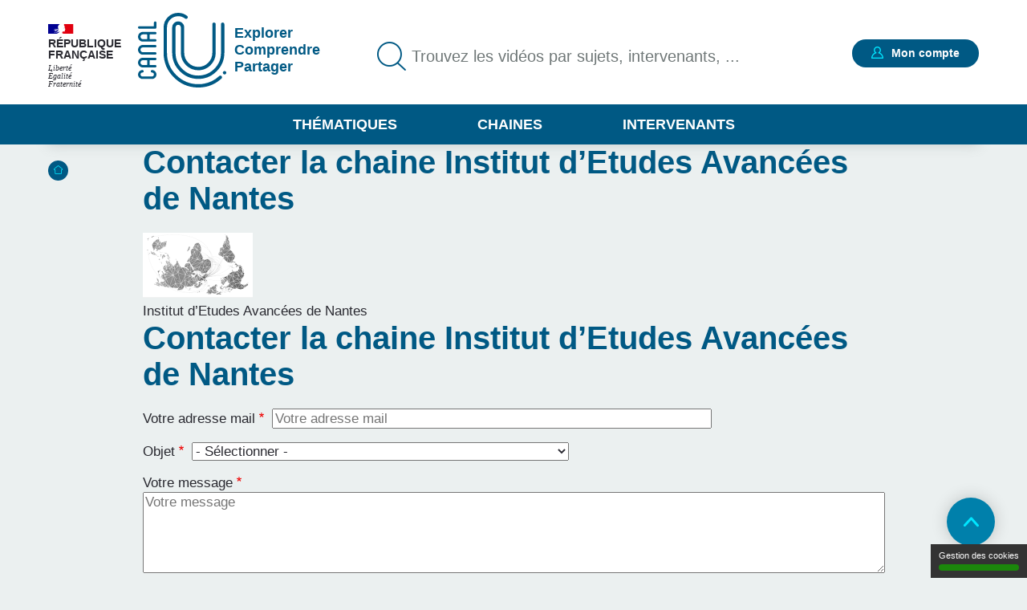

--- FILE ---
content_type: text/html; charset=UTF-8
request_url: https://www.canal-u.tv/contact/499/61259
body_size: 7593
content:
<!DOCTYPE html>
<html lang="fr" dir="ltr" prefix="og: https://ogp.me/ns#">
<head>
  <meta charset="utf-8" />
<link rel="canonical" href="https://www.canal-u.tv/contact/499/61259" />
<meta name="Generator" content="Drupal 10 (https://www.drupal.org)" />
<meta name="MobileOptimized" content="width" />
<meta name="HandheldFriendly" content="true" />
<meta name="viewport" content="width=device-width, initial-scale=1.0" />
<link rel="icon" href="/themes/custom/canalu/favicon.ico" type="image/vnd.microsoft.icon" />

    <title>Contacter la chaine Institut d’Etudes Avancées de Nantes | Canal U</title>
    <link rel="stylesheet" media="all" href="/sites/default/files/css/css_tStK02PoCD4Yr35p4GyZp-D2Fd8QYyMw8hQPrNW1aYY.css?delta=0&amp;language=fr&amp;theme=canalu&amp;include=eJx1jcEKAyEMRH_I1k-S2WxwhWjExIP9-spCKT309ubNwBAaZMYsekAe5ktKy4FumxwUv_h0DGdMKj607U13uhAPGAcSmK0frmyGzPbJTc_d6eBNo0LKi4MxBl0JvSRMV9LahZ3jHx9smXO9b94agEhc" />
<link rel="stylesheet" media="all" href="/sites/default/files/css/css_G1UzGz3kZ_6XlHlXBMlzTCtG_V_h2Yph7XPXrmmyLKw.css?delta=1&amp;language=fr&amp;theme=canalu&amp;include=eJx1jcEKAyEMRH_I1k-S2WxwhWjExIP9-spCKT309ubNwBAaZMYsekAe5ktKy4FumxwUv_h0DGdMKj607U13uhAPGAcSmK0frmyGzPbJTc_d6eBNo0LKi4MxBl0JvSRMV9LahZ3jHx9smXO9b94agEhc" />
<link rel="stylesheet" media="print" href="/sites/default/files/css/css_We9j58apX8_CvdWagC_KkF1YLAkWd8vVNGLdr8W8shQ.css?delta=2&amp;language=fr&amp;theme=canalu&amp;include=eJx1jcEKAyEMRH_I1k-S2WxwhWjExIP9-spCKT309ubNwBAaZMYsekAe5ktKy4FumxwUv_h0DGdMKj607U13uhAPGAcSmK0frmyGzPbJTc_d6eBNo0LKi4MxBl0JvSRMV9LahZ3jHx9smXO9b94agEhc" />
<link rel="stylesheet" media="all" href="/sites/default/files/css/css_BuzXWEWjw0aiagQkl7nQYvXXQll-MZdjjK2OhhT9QRc.css?delta=3&amp;language=fr&amp;theme=canalu&amp;include=eJx1jcEKAyEMRH_I1k-S2WxwhWjExIP9-spCKT309ubNwBAaZMYsekAe5ktKy4FumxwUv_h0DGdMKj607U13uhAPGAcSmK0frmyGzPbJTc_d6eBNo0LKi4MxBl0JvSRMV9LahZ3jHx9smXO9b94agEhc" />

              <script>
          var _mtm = window._mtm = window._mtm || [];
          _mtm.push({'mtm.startTime': (new Date().getTime()), 'event': 'mtm.Start'});
          var d=document, g=d.createElement('script'), s=d.getElementsByTagName('script')[0];
          g.async=true; g.src='https://analytics.canal-u.tv/js/container_hRPwTl0X.js'; s.parentNode.insertBefore(g,s);
        </script>
                  <!-- Matomo -->
      <script>
        var _paq = window._paq = window._paq || [];
                _paq.push(['setCustomDimension', customDimensionId = 1, customDimensionValue = 'Non connecté']);
        _paq.push(['setCustomDimension', customDimensionId = 2, customDimensionValue = 'Aucun']);
                _paq.push(['trackPageView']);
        _paq.push(['enableLinkTracking']);
      </script>
      <!-- End Matomo Code -->
            
        </head>
<body
   class="canalu-node-contact-chaine-media path-contact page-node-type-chaine"
      data-background="#B0ACAC"
        data-opacity="1"
  >
<a href="#main-content" class="visually-hidden focusable skip-link">
  Aller au contenu principal
</a>

  <div class="dialog-off-canvas-main-canvas" data-off-canvas-main-canvas>
    <div class="layout-container">

  <header role="banner">
      <div class="region region-header">
    <div class="logo-header block block-canalu-common block-canalu-common-logo-republique-header-block" id="block-canalulogorepubliqueheader">
  
    
      <div><img class="canalu-logo" src="/modules/custom/canalu_common/img/logo-republique.svg" alt="" />
<span class="republique">République Française</span>
<span class="devise">Liberté</span>
<span class="devise">Égalité</span>
<span class="devise">Fraternité</span>
</div>

  </div>
<div id="block-marquedusite" class="block block-system block-system-branding-block">
  
    
        <a href="/" rel="home" class="site-logo">
      <img src="/themes/custom/canalu/logo-v2.svg" alt="Accueil" />
    </a>
          <div class="site-slogan">Explorer Comprendre Partager</div>
  </div>
<div class="views-exposed-form block block-canalu-search block-canalu-search-header" data-drupal-selector="views-exposed-form-global-search-page" id="block-rechercheglobaleheader">
  
    
      <form action="/recherche" method="get" id="views-exposed-form-global-search-page--header" accept-charset="UTF-8">
  <div class="js-form-item form-item js-form-type-search-api-autocomplete form-type-search-api-autocomplete js-form-item-search-api-fulltext form-item-search-api-fulltext">
      <label for="edit-search-api-fulltext">Trouvez les vidéos par sujets, intervenants, ...</label>
        <input data-drupal-selector="edit-search-api-fulltext" data-search-api-autocomplete-search="global_search" class="form-autocomplete form-text" data-autocomplete-path="/search_api_autocomplete/global_search?display=page&amp;&amp;filter=search_api_fulltext" type="text" id="edit-search-api-fulltext" name="search_api_fulltext" value="" size="30" maxlength="128" placeholder="Trouvez les vidéos par sujets, intervenants, ..." />

        </div>
<input style="display: none;" type="submit" name="op" class="button js-form-submit form-submit" />


</form>

  </div>
<div class="mon-compte block block-canalu-user block-canalu-user-mon-compte-block" id="block-canalumoncompte">
  
    
      <div><div class="text"></div>
<a href="/user/login" class="open-modal-connexion">Mon compte</a><div class="modal-connexion" id="modal-connexion" role="dialog" aria-labelledby="modal-connexion-title" aria-modal="true"><button class="modal-close-btn" type="button" aria-label="Fermer la fenêtre de connexion"></button>
<p class="modal-title" id="modal-connexion-title">Mon compte</p>
<div class="modal-title-variant">Vous devez être connecté</div>
<form class="user-login-form" data-drupal-selector="user-login-form" action="/contact/499/61259" method="post" id="user-login-form" accept-charset="UTF-8">
  <div class="js-form-item form-item js-form-type-email form-type-email js-form-item-name form-item-name">
      <label for="edit-name" class="js-form-required form-required">E-mail</label>
        <input aria-describedby="name-error" data-drupal-selector="edit-name" type="email" id="edit-name" name="name" value="" size="60" maxlength="60" placeholder="E-mail" class="form-email required" required="required" aria-required="true" />

        </div>
<input autocomplete="off" data-drupal-selector="form-yi3tjxiictswxo2vdjfkmet4twaybdd-zymiivrfpk" type="hidden" name="form_build_id" value="form-yI3tJXiIcTsWXo2VDjfkmeT4TWaYbDD_-ZyMiIVRfPk" />
<input data-drupal-selector="edit-user-login-form" type="hidden" name="form_id" value="user_login_form" />
<div class="wrapper-password js-form-wrapper form-wrapper" data-drupal-selector="edit-pass" id="edit-pass"><div class="js-form-item form-item js-form-type-password form-type-password js-form-item-pass form-item-pass">
      <label for="edit-pass--2" class="js-form-required form-required">Mot de passe</label>
        <input autocomplete="current-password" data-drupal-selector="edit-pass" type="password" id="edit-pass--2" name="pass" size="60" maxlength="128" placeholder="Mot de passe" class="form-text required" required="required" aria-required="true" />

        </div>
<div class="js-form-item form-item js-form-type-checkbox form-type-checkbox js-form-item-show-pass form-item-show-pass">
        <input class="show-password form-checkbox" data-drupal-selector="edit-show-pass" type="checkbox" id="edit-show-pass" name="show-pass" value="1" />

        <label for="edit-show-pass" class="option">Voir le mot de passe.</label>
      </div>
<div class="pass-restrictions js-form-wrapper form-wrapper" data-drupal-selector="edit-pass-restrictions" id="edit-pass-restrictions"><p class="title" data-drupal-selector="edit-title">Constitution du mot de passe :</p>
<div class="item-list"><ul class="text" data-drupal-selector="edit-list"><li>8 caractères min.</li></ul></div></div>
</div>
<a href="/user/password" class="forgot-pwd">Mot de passe oublié ?</a><div data-drupal-selector="edit-actions" class="form-actions js-form-wrapper form-wrapper" id="edit-actions--4"><input data-drupal-selector="edit-submit" type="submit" id="edit-submit" name="op" value="Se connecter" class="button js-form-submit form-submit" />
</div>

</form>
<div class="modal-inscription"><p class="title">Pas encore inscrit ?</p>
<div class="item-list"><ul class="text"><li>Abonnez-vous à vos chaînes, disciplines et intervenants préférés</li><li>Créez, gérez et partagez vos playlists</li><li>Sauvegardez vos vidéos, podcasts, collections et dossiers favoris</li></ul></div><a href="/user/register" class="button">S'inscrire</a></div>
<a href="/contact?objet=demande_creation" class="creer-chaine">Créer une chaîne</a></div>
</div>

  </div>
<div id="block-canalumenuprincipal" class="block block-canalu-common block-canalu-common-menu-principal-block">
  
    
      <div class="menu-thematiques"><span tabindex="0" role="button" aria-controls="liste-thematiques" aria-haspopup="true" aria-expanded="false">Thématiques</span><div class="item-list"><ul class="liste-thematiques" aria-modal="true" role="modal"><li><a href="/thematiques/eco-gestion" class="item-thematique discipline-bleu" hreflang="fr">Economie et Gestion</a></li><li><a href="/thematiques/edd" class="item-thematique discipline-green" hreflang="fr">Environnement et développement durable</a></li><li><a href="/thematiques/lettres-arts-langues-civi" class="item-thematique discipline-pink" hreflang="fr">Lettres, arts, langues et civilisations</a></li><li><a href="/thematiques/sante-sport" class="item-thematique discipline-orange" hreflang="fr">Sciences de la santé et du sport</a></li><li><a href="/thematiques/sciences-fondamentales-appliquees" class="item-thematique discipline-red" hreflang="fr">Sciences fondamentales et appliquées</a></li><li><a href="/thematiques/shs-education-info" class="item-thematique discipline-purple" hreflang="fr">Sciences humaines, sociales, de l’éducation et de l’information</a></li><li><a href="/thematiques/sciences-juridiques-politiques" class="item-thematique discipline-olive" hreflang="fr">Sciences juridiques et politiques</a></li></ul></div></div>
<a href="/chaines" class="menu-chaines">Chaines</a><a href="/intervenants" class="menu-intervenants">Intervenants</a>
  </div>

  </div>

  </header>

  

    <div class="region region-breadcrumb">
    <div id="block-filsdariane" class="block block-system block-system-breadcrumb-block">
  
    
        <nav class="breadcrumb" role="navigation" aria-labelledby="system-breadcrumb">
    <div id="system-breadcrumb" class="visually-hidden">Fil d'Ariane</div>
    <ol>
          <li>
                  <a href="/">Accueil</a>
              </li>
        </ol>
  </nav>

  </div>

  </div>


    <div class="region region-highlighted">
    <div data-drupal-messages-fallback class="hidden"></div>

  </div>


  <main role="main">
    <a id="main-content" tabindex="-1"></a>
    
    <div class="layout-content">
                <div class="region region-content">
    <div id="block-titredepage" class="block block-core block-page-title-block">
  
    
      
  <h1 class="page-title">Contacter la chaine Institut d’Etudes Avancées de Nantes</h1>


  </div>
<div id="block-contenudelapageprincipale" class="block block-system block-system-main-block">
  
    
      <form class="canalu-form-chaine" data-drupal-selector="canalu-form-chaine" action="/contact/499/61259" method="post" id="canalu-form-chaine" accept-charset="UTF-8">
  <div class="wrapper-header js-form-wrapper form-wrapper" data-drupal-selector="edit-header" id="edit-header"><div class="wrapper-left js-form-wrapper form-wrapper" data-drupal-selector="edit-left" id="edit-left">
<article data-drupal-selector="edit-logo" class="node node--type-chaine node--view-mode-image">
      <div class="node__content">
      
            <div class="field field--name-field-media-image field--type-image field--label-hidden field__item">  <a href="/chaines/ieanantes" hreflang="fr"><img loading="lazy" src="/sites/default/files/styles/logo_chaine_contenu/public/as/media/images/logo_producteur/logo_plani.png?itok=S9q3M3bM" width="137" height="81" alt="Logo Institut d’Etudes Avancées de Nantes" class="image-style-logo-chaine-contenu" />

</a>
</div>
      
    </div>
    </article>
</div>
<div class="wrapper-left js-form-wrapper form-wrapper" data-drupal-selector="edit-right" id="edit-right"><div class="title" data-drupal-selector="edit-title">Institut d’Etudes Avancées de Nantes</div>
</div>
</div>
<h1 class="title" data-drupal-selector="edit-title">Contacter la chaine Institut d’Etudes Avancées de Nantes</h1>
<div class="js-form-item form-item js-form-type-email form-type-email js-form-item-mail form-item-mail">
      <label for="edit-mail" class="js-form-required form-required">Votre adresse mail</label>
        <input data-drupal-selector="edit-mail" type="email" id="edit-mail" name="mail" value="" size="60" maxlength="254" placeholder="Votre adresse mail" class="form-email required" required="required" aria-required="true" />

        </div>
<div class="js-form-item form-item js-form-type-select form-type-select js-form-item-objet form-item-objet">
      <label for="edit-objet" class="js-form-required form-required">Objet</label>
        <select data-drupal-selector="edit-objet" id="edit-objet" name="objet" class="form-select required" required="required" aria-required="true"><option value="" selected="selected">- Sélectionner -</option><option value="contact_admin_chaine">Contacter l&#039;administrateur de la chaine</option><option value="contact_intervenant">Contacter un intervenant</option><option value="demande_droit_video">Demande d&#039;information sur les droits d&#039;utilisation des vidéos</option><option value="signaler_probleme_video">Signaler un problème sur une vidéo</option><option value="signaler_contenu">Signaler un contenu sensible ou inapproprié</option><option value="autre">Autre</option></select>
        </div>
<div class="js-form-item form-item js-form-type-textarea form-type-textarea js-form-item-message form-item-message">
      <label for="edit-message" class="js-form-required form-required">Votre message</label>
        <div class="form-textarea-wrapper">
  <textarea data-drupal-selector="edit-message" id="edit-message" name="message" rows="5" cols="60" placeholder="Votre message" class="form-textarea required resize-vertical" required="required" aria-required="true"></textarea>
</div>

        </div>
<div class="wrpper-information">Votre message sera réceptionné par l'administrateur de la chaine. Après modération et selon l'appréciation de l'administrateur, il sera transmis dans les meilleurs délais au destinataire que vous souhaitez contacter.</div>

                    <fieldset  data-drupal-selector="edit-captcha" class="captcha captcha-type-challenge--math">
          <legend class="captcha__title js-form-required form-required">
            CAPTCHA
          </legend>
                  <div class="captcha__element">
            <input data-drupal-selector="edit-captcha-sid" type="hidden" name="captcha_sid" value="13409945" />
<input data-drupal-selector="edit-captcha-token" type="hidden" name="captcha_token" value="IqYvHyCrsdp_EY9qMVr0aPJStdlaIYjA3KatV4J2slY" />
<div class="js-form-item form-item js-form-type-textfield form-type-textfield js-form-item-captcha-response form-item-captcha-response">
      <label for="edit-captcha-response" class="js-form-required form-required">Question mathématique</label>
        <span class="field-prefix">16 + 1 =</span>
      <input autocomplete="off" data-drupal-selector="edit-captcha-response" aria-describedby="edit-captcha-response--description" type="text" id="edit-captcha-response" name="captcha_response" value="" size="4" maxlength="2" class="form-text required" required="required" aria-required="true" />

            <div id="edit-captcha-response--description" class="description">
      Résoudre cette question mathématique et saisir le résultat. Ex. pour 1+3, saisir 4.
    </div>
  </div>

          </div>
                      <div class="captcha__description description">Cette question sert à vérifier si vous êtes un visiteur humain ou non afin d&#039;éviter les soumissions de pourriel (spam) automatisées.</div>
                          </fieldset>
            <input class="submit-filters button js-form-submit form-submit" data-drupal-selector="edit-submit" type="submit" id="edit-submit" name="op" value="Envoyer" />
<input autocomplete="off" data-drupal-selector="form-q29c6whnhngnm-ijppqvrygwzwsmcya6h9w1b-cixey" type="hidden" name="form_build_id" value="form-Q29C6whNHnGnM_iJppqvRYgWzwsmcYA6h9W1B_CIXeY" />
<input data-drupal-selector="edit-canalu-form-chaine" type="hidden" name="form_id" value="canalu_form_chaine" />
<input data-drupal-selector="edit-honeypot-time" type="hidden" name="honeypot_time" value="j6aUkc6aW8Xu5ZWki-PF0pbSSG3DlA5LYy0KFhDs2bs" />
<div class="url-textfield js-form-wrapper form-wrapper" style="display: none !important;"><div class="js-form-item form-item js-form-type-textfield form-type-textfield js-form-item-url form-item-url">
      <label for="edit-url">Leave this field blank</label>
        <input autocomplete="off" data-drupal-selector="edit-url" type="text" id="edit-url" name="url" value="" size="20" maxlength="128" class="form-text" />

        </div>
</div>

</form>

  </div>

  </div>

          </div>
    
  </main>

      <footer role="contentinfo">
        <div class="region region-footer">
    <div class="logos-pied-de-page block block-canalu-common block-canalu-common-logos-pied-de-page-block" id="block-canalulogospieddepage">
  
    
      <div><img alt="Fondation Maison des Sciences de l&#039;Homme" class="canalu-logo" src="/modules/custom/canalu_common/img/logo-fmsh.png" />
</div>

  </div>
<div class="pied-de-page block block-canalu-common block-canalu-common-menu-pied-de-page-block" id="block-canalumenupieddepage">
  
    
      <div>
              <ul class="menu">
                    <li class="menu-item">
        <a href="/qui-sommes-nous" data-drupal-link-system-path="node/112369">Qui sommes-nous</a>
              </li>
                <li class="menu-item">
        <a href="/aide" data-drupal-link-system-path="node/112450">Aide</a>
              </li>
                <li class="menu-item">
        <a href="https://www.canal-u.tv/node/132468">Accessibilité : partiellement conforme</a>
              </li>
        </ul>
  


              <ul class="menu">
                    <li class="menu-item">
        <a href="/contact" data-drupal-link-system-path="contact">Contact</a>
              </li>
                <li class="menu-item">
        <a href="/creer_chaine" data-drupal-link-system-path="node/112998">Créer une chaine</a>
              </li>
                <li class="menu-item">
        <a href="/conditions-generales-utilisations" data-drupal-link-system-path="node/253">CGU</a>
              </li>
        </ul>
  


              <ul class="menu">
                    <li class="menu-item">
        <a href="/thematiques/rss" data-drupal-link-system-path="thematiques/rss">Flux RSS</a>
              </li>
                <li class="menu-item">
        <a href="https://www.canal-u.tv/node/136224">Les thématiques</a>
              </li>
                <li class="menu-item">
        <a href="https://www.canal-u.tv/node/161614">Entrepôt OAI</a>
              </li>
        </ul>
  

</div>

  </div>
<div class="menu-complementaire block block-canalu-common block-canalu-common-menu-complementaire-block" id="block-canalumenucomplementaire">
  
    
      <div class="item-list"><ul><li><a href="https://www.facebook.com/Canal-U-114084815327182/" class="facebook item Facebook" title="Canal-U - Accueil | Facebook">Facebook</a></li><li><a href="https://bsky.app/profile/canal-u.bsky.social" class="bluesky item">Bluesky</a></li><li><a href="https://www.instagram.com/canalu_sciences/" class="instagram item">Instagram</a></li><li><a href="https://fr.linkedin.com/company/canal-u" class="linkedin item">LinkedIn</a></li><li><a href="https://www.canal-u.tv/user/register" class="item">Créer un compte</a></li></ul></div>
  </div>

  </div>

    </footer>
    <button class="to-top">Retour en haut de page</button>

</div>
  </div>


<script type="application/json" data-drupal-selector="drupal-settings-json">{"path":{"baseUrl":"\/","pathPrefix":"","currentPath":"contact\/499\/61259","currentPathIsAdmin":false,"isFront":false,"currentLanguage":"fr"},"pluralDelimiter":"\u0003","suppressDeprecationErrors":true,"ajaxPageState":{"libraries":"eJx1jUEOgzAMBD8UyJMiY1yI5MRR7LSlr28ERS2HHizN7qxkhAzc_MIyAQ9qG8e8ONzbYID-i2O_0zSl6pPMwAElZ3pGyd0VwxX8BEoOGVS3CydShYX0zFnm7qRSp5qA44ucElRcA5QYoJmgpMJk5P_0Tjc1Ssebe6SHXnS4RTaq6ufaCvC4L4bfxfBZvAExoWfU","theme":"canalu","theme_token":null},"ajaxTrustedUrl":{"form_action_p_pvdeGsVG5zNF_XLGPTvYSKCf43t8qZYSwcfZl2uzM":true,"\/recherche":true},"canalu_tac":{"matomo_id":"1","matomo_host":"https:\/\/analytics.canal-u.tv\/","url_cgu":"\/conditions-generales-utilisations"},"search_api_autocomplete":{"global_search":{"auto_submit":true}},"user":{"uid":0,"permissionsHash":"5113eed53ba24cfd719e8dcb0466daa6b1c4e1f477cc30f124d6ec395f4d8561"}}</script>
<script src="/sites/default/files/js/js_L7di4MLSrYvTGQdYAA50P1b-K3GacRNyWIs_F6dsLaE.js?scope=footer&amp;delta=0&amp;language=fr&amp;theme=canalu&amp;include=eJx1ikEOwjAMBD-U1E-yjGtKJDeOYqfA70EVVeHAYaXVzDBV0gGL2oU0ezy11CXxTjGI4bzTe4cZLh1Wm0mRrVZ5FKvJhTrfkFpBGmFsa1MJgT88bUXu_oPwWjSkO8x9NNJpL_J3kT_FCzOvSUM"></script>
<script src="/modules/custom/canalu_tac/js/tarteaucitron/tarteaucitron.js?v=1.4"></script>
<script src="/modules/custom/canalu_tac/js/tarteaucitron.services.js?v=1.4"></script>
<script src="/sites/default/files/js/js_NWAvGOmsZNiiLKUJEkRLGU6FwLUmsJg0U99dx3Hlarc.js?scope=footer&amp;delta=3&amp;language=fr&amp;theme=canalu&amp;include=eJx1ikEOwjAMBD-U1E-yjGtKJDeOYqfA70EVVeHAYaXVzDBV0gGL2oU0ezy11CXxTjGI4bzTe4cZLh1Wm0mRrVZ5FKvJhTrfkFpBGmFsa1MJgT88bUXu_oPwWjSkO8x9NNJpL_J3kT_FCzOvSUM"></script>

</body>
</html>
